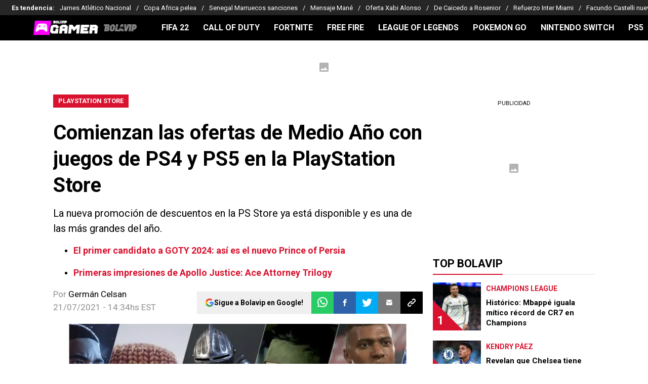

--- FILE ---
content_type: text/javascript; charset=utf-8
request_url: https://live.primis.tech/live/liveView.php?s=120736&kv_1=gamer%2Cplaystation&kv_2=602857&cbuster=%25%EF%BF%BDCHEBUSTER%25%25&cbuster=1768953914&pubUrlAuto=https%3A%2F%2Fbolavip.com%2Fgamer%2FComienzan-las-ofertas-de-Medio-Ano-con-juegos-de-PS4-y-PS5-en-la-PlayStation-Store-20210721-0055.html&videoType=flow&floatWidth=&floatHeight=&floatDirection=&floatVerticalOffset=&floatHorizontalOffset=&floatCloseBtn=&flowMode=&flowCloseButtonPosition=
body_size: 1916
content:

                        try
                        {
                            var linksArray = '  https://live.primis.tech/main/js/deflate.min.js  https://live.primis.tech/content/omid/static/omweb-v1.5.6.js  https://live.primis.tech/content/omid/static/omid-session-client-v1.5.6.js  https://live.primis.tech/content/pal/pal.js  https://live.primis.tech/content/prebid/prebidVid.9.18.0_75.min.js   https://live.primis.tech/live/liveVideo.php?vpaidManager=sekindo&s=58057&ri=[base64]&cudi=pip-MTthMwI0LwE3MC4mOQ%3D%3D&userUA=Mozilla%2F5.0+%28Macintosh%3B+Intel+Mac+OS+X+10_15_7%29+AppleWebKit%2F537.36+%28KHTML%2C+like+Gecko%29+Chrome%2F131.0.0.0+Safari%2F537.36%3B+ClaudeBot%2F1.0%3B+%2Bclaudebot%40anthropic.com%29&debugInformation=&kv_1=gamer%2Cplaystation&kv_2=602857&isWePassGdpr=1&noViewableMidrollPolicy=off&isDoublePreroll=0&autoSkipVideoSec=0&c2pWaitTime=3&sdkv=&isSinglePageFloatSupport=1&availCampaigns=&isAmpIframe=0&tagKeywords=&cbuster=1768953914&csuuid=69701839c15a7&debugInfo=17269743_&debugPlayerSession=&pubUrlDEMO=&isAsyncDEMO=0&customPlaylistIdDEMO=&sta=17269743&showLogo=0&clkUrl=&plMult=-1&schedule=eyJwcmVfcm9sbCI6MSwiZ2FwIjoiYXV0byJ9&content=plembed36a9gnvwukoz&secondaryContent=&x=640&y=440&pubUrl=https%3A%2F%2Fbolavip.com%2Fgamer%2FComienzan-las-ofertas-de-Medio-Ano-con-juegos-de-PS4-y-PS5-en-la-PlayStation-Store-20210721-0055.html&contentNum=1&flow_closeBtn=0&flowCloseTimeout=0&flow_closeButtonPosition=right&flow_direction=bl&flow_horizontalOffset=10&flow_bottomOffset=100&impGap=25&flow_width=310&flow_height=260&videoType=normal&isOriginImg=0&gdpr=0&gdprConsent=&contentFeedId=&geoLati=39.9625&geoLong=-83.0061&vpTemplate=16878&flowMode=below&isRealPreroll=0&playerApiId=&isApp=0&ccpa=0&ccpaConsent=1---&subId=&appName=&appBundleId=https%3A%2F%2Fbolavip.com%2Fgamer%2FComienzan-las-ofertas-de-Medio-Ano-con-juegos-de-PS4-y-PS5-en-la-PlayStation-Store-20210721-0055.html&appStoreUrl=&diaid=&appPrivacyPolicy=&appIsPaid=&appDeveloper=&appId=&appVersion=&sdkv=&enableResizeObserverInapp=0&isAppJs=0'.split(' ');

                            for(var l = 0; l < linksArray.length; l++)
                            {
                                if(linksArray[l].length > 10)
                                {
                                    var sc = document.createElement('script');
                                    sc.type = 'text/javascript';
                                    sc.async = false;
                                    sc.src = linksArray[l];
                                    document.head.appendChild(sc);
                                }
                            }
                        }
                        catch(e)
                        {
                            document.write('<script type="text/javascript" src="https://live.primis.tech/main/js/deflate.min.js">\x3C/script><script type="text/javascript" src="https://live.primis.tech/content/omid/static/omweb-v1.5.6.js">\x3C/script><script type="text/javascript" src="https://live.primis.tech/content/omid/static/omid-session-client-v1.5.6.js">\x3C/script><script type="text/javascript" src="https://live.primis.tech/content/pal/pal.js">\x3C/script><script type="text/javascript" src="https://live.primis.tech/content/prebid/prebidVid.9.18.0_75.min.js">\x3C/script><script type=' + "'" + 'text/javascript' + "'" + ' language=' + "'" + 'javascript' + "'" + ' src="https://live.primis.tech/live/liveVideo.php?vpaidManager=sekindo&s=58057&ri=[base64]&cudi=pip-MTthMwI0LwE3MC4mOQ%3D%3D&userUA=Mozilla%2F5.0+%28Macintosh%3B+Intel+Mac+OS+X+10_15_7%29+AppleWebKit%2F537.36+%28KHTML%2C+like+Gecko%29+Chrome%2F131.0.0.0+Safari%2F537.36%3B+ClaudeBot%2F1.0%3B+%2Bclaudebot%40anthropic.com%29&debugInformation=&kv_1=gamer%2Cplaystation&kv_2=602857&isWePassGdpr=1&noViewableMidrollPolicy=off&isDoublePreroll=0&autoSkipVideoSec=0&c2pWaitTime=3&sdkv=&isSinglePageFloatSupport=1&availCampaigns=&isAmpIframe=0&tagKeywords=&cbuster=1768953914&csuuid=69701839c15a7&debugInfo=17269743_&debugPlayerSession=&pubUrlDEMO=&isAsyncDEMO=0&customPlaylistIdDEMO=&sta=17269743&showLogo=0&clkUrl=&plMult=-1&schedule=eyJwcmVfcm9sbCI6MSwiZ2FwIjoiYXV0byJ9&content=plembed36a9gnvwukoz&secondaryContent=&x=640&y=440&pubUrl=https%3A%2F%2Fbolavip.com%2Fgamer%2FComienzan-las-ofertas-de-Medio-Ano-con-juegos-de-PS4-y-PS5-en-la-PlayStation-Store-20210721-0055.html&contentNum=1&flow_closeBtn=0&flowCloseTimeout=0&flow_closeButtonPosition=right&flow_direction=bl&flow_horizontalOffset=10&flow_bottomOffset=100&impGap=25&flow_width=310&flow_height=260&videoType=normal&isOriginImg=0&gdpr=0&gdprConsent=&contentFeedId=&geoLati=39.9625&geoLong=-83.0061&vpTemplate=16878&flowMode=below&isRealPreroll=0&playerApiId=&isApp=0&ccpa=0&ccpaConsent=1---&subId=&appName=&appBundleId=https%3A%2F%2Fbolavip.com%2Fgamer%2FComienzan-las-ofertas-de-Medio-Ano-con-juegos-de-PS4-y-PS5-en-la-PlayStation-Store-20210721-0055.html&appStoreUrl=&diaid=&appPrivacyPolicy=&appIsPaid=&appDeveloper=&appId=&appVersion=&sdkv=&enableResizeObserverInapp=0&isAppJs=0">\x3C/script>');
                        }
                        